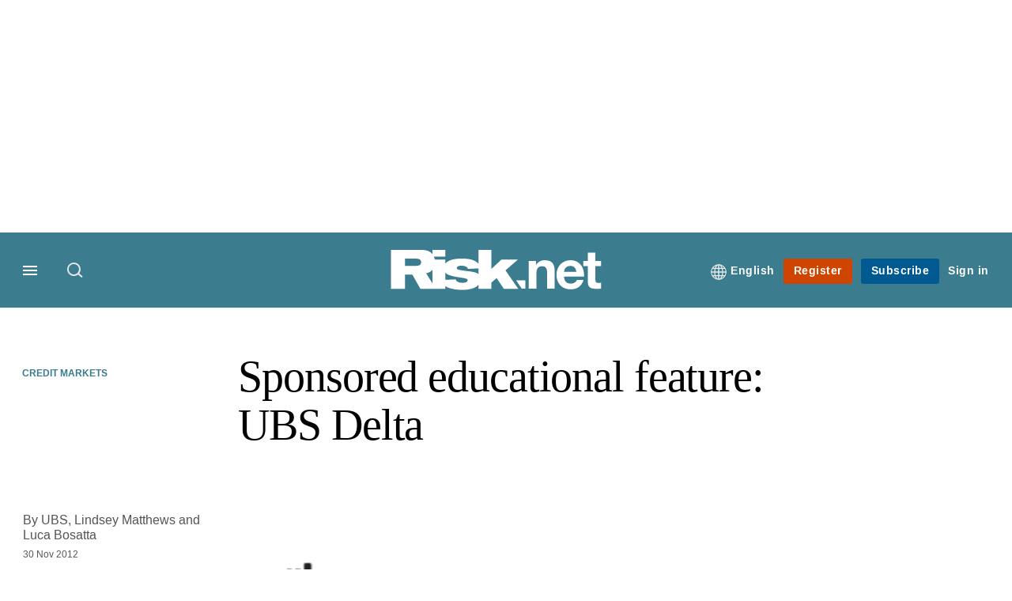

--- FILE ---
content_type: text/css
request_url: https://www.risk.net/sites/default/files/css/css_nkXt3j5rWordmdsRU2GBGsTRYvW4lT0-2lmaY8JfXVY.css?delta=1&language=en&theme=incisive&include=eJxLzi9K1U8pKi1IzNFLzEqs0MnMS84szixL1U9KLE5F8JLzcwvy81LzSooRYrmpxcWJ6anFOsWVxSWpuWAdAOWMHyY
body_size: -204
content:
/* @license GPL-2.0-or-later https://www.drupal.org/licensing/faq */
.toolbar-fixed.toolbar-horizontal .nav{position:relative;z-index:300;}.toolbar-fixed.toolbar-horizontal .main-top-nav{z-index:301;}
.search-1 input[type=submit]{color:transparent;}.form-item-email2{display:none;}
